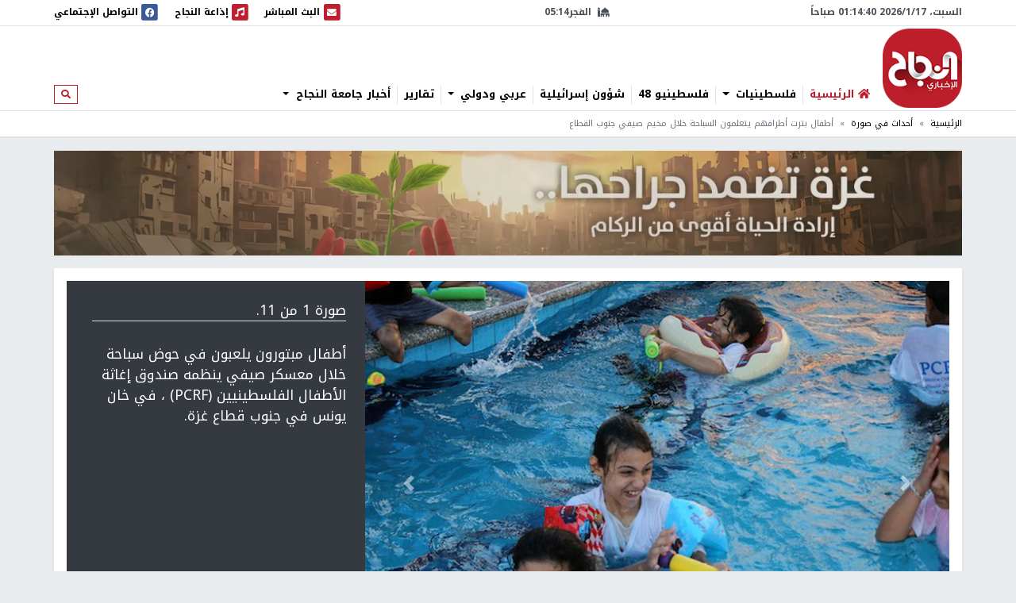

--- FILE ---
content_type: text/html; charset=utf-8
request_url: https://nn.najah.edu/news/photo/2019/07/30/248812/
body_size: 12876
content:
<!DOCTYPE html>


<html lang="ar" dir="rtl">
<head>
    <meta charset="utf-8">
    <meta http-equiv="X-UA-Compatible" content="IE=edge">
    <meta name="viewport" content="width=device-width, initial-scale=1">
    
    
    
    
    <link rel="preconnect" href="//assets.nn.ps">
    <link rel="preconnect" href="//www.google-analytics.com">
    
    <link rel="preconnect" href="//rum-static.pingdom.net">
    <link rel="preconnect" href="//fonts.googleapis.com">



    <link rel="stylesheet" href="//fonts.googleapis.com/earlyaccess/notokufiarabic.css">
    <link rel="stylesheet" href="//fonts.googleapis.com/earlyaccess/notonaskharabic.css">

    
    <link rel="canonical" href="https://nn.najah.edu/news/photo/2019/07/30/248812/" />



    <meta name="description" content="أطفال بترت أطرافهم يلعبون في حوض سباحة خلال معسكر صيفي نظَّمه صندوق إغاثة الأطفال الفلسطينيين (PCRF) ، في خان يونس في جنوب قطاع غزة." />
    <meta name="keywords" content="خانيونس,مخيم صيفي,تعليم السباحة,أطفال مبتورون" /> 
    <!-- Schema.org markup for Google+ -->
    
    

    <!-- Twitter Card data -->
    <meta name="twitter:card" content="summary_large_image">
    <meta name="twitter:site" content="@ANajahUni">
    <meta name="twitter:title" content="أطفال بترت أطرافهم يتعلمون السباحة خلال مخيم صيفي جنوب القطاع">
    <meta name="twitter:description" content="أطفال بترت أطرافهم يلعبون في حوض سباحة خلال معسكر صيفي نظَّمه صندوق إغاثة الأطفال الفلسطينيين (PCRF) ، في خان يونس في جنوب قطاع غزة.">
    <meta name="twitter:creator" content="@ANajahUni">
    <!-- Twitter summary card with large image must be at least 280x150px -->
    
        
		<meta name="twitter:image:src" content="https://assets.nn.najah.edu/CACHE/images/uploads/weblog/2019/07/30/300719_md_00-10/6419960488596673ecd29e95d149bc73.jpg">
		<meta property="og:image" content="https://assets.nn.najah.edu/CACHE/images/uploads/weblog/2019/07/30/300719_md_00-10/6419960488596673ecd29e95d149bc73.jpg" />
		<meta property="og:image:secure_url" content="https://assets.nn.najah.edu/CACHE/images/uploads/weblog/2019/07/30/300719_md_00-10/6419960488596673ecd29e95d149bc73.jpg" />
		<meta property="og:image:width" content="1200" /> 
		<meta property="og:image:height" content="800" />
	

    <!-- Open Graph data -->
    <meta property="og:title" content="أطفال بترت أطرافهم يتعلمون السباحة خلال مخيم صيفي جنوب القطاع" />
    <meta property="og:type" content="article" />
    <meta property="og:url" content="https://nn.najah.edu/news/photo/2019/07/30/248812/" />
    <meta property="og:description" content="أطفال بترت أطرافهم يلعبون في حوض سباحة خلال معسكر صيفي نظَّمه صندوق إغاثة الأطفال الفلسطينيين (PCRF) ، في خان يونس في جنوب قطاع غزة." />
    <meta property="og:site_name" content="النجاح الإخباري" />
    <meta property="article:published_time" content="2019-07-30T23:19:25+03:00" />
    <meta property="article:modified_time" content="2019-07-31T14:34:10+03:00" />




    <title>أطفال بترت أطرافهم يتعلمون السباحة خلال مخيم صيفي جنوب القطاع</title>
    
    <link type="text/css" href="/static/css/bundle_7f1615f92b91aa6b8c91.rtl.css" rel="stylesheet" />
    
    
    

<style>
	#local_elections {
		transition-property: color;
		transition-timing-function: cubic-bezier(0.4, 0, 0.2, 1);
		transition-duration: 150ms;

	}
</style>

    <link rel="apple-touch-icon" sizes="57x57" href="/static/weblog/img/favicon2/apple-icon-57x57.png">
    <link rel="apple-touch-icon" sizes="60x60" href="/static/weblog/img/favicon2/apple-icon-60x60.png">
    <link rel="apple-touch-icon" sizes="72x72" href="/static/weblog/img/favicon2/apple-icon-72x72.png">
    <link rel="apple-touch-icon" sizes="76x76" href="/static/weblog/img/favicon2/apple-icon-76x76.png">
    <link rel="apple-touch-icon" sizes="114x114" href="/static/weblog/img/favicon2/apple-icon-114x114.png">
    <link rel="apple-touch-icon" sizes="120x120" href="/static/weblog/img/favicon2/apple-icon-120x120.png">
    <link rel="apple-touch-icon" sizes="144x144" href="/static/weblog/img/favicon2/apple-icon-144x144.png">
    <link rel="apple-touch-icon" sizes="152x152" href="/static/weblog/img/favicon2/apple-icon-152x152.png">
    <link rel="apple-touch-icon" sizes="180x180" href="/static/weblog/img/favicon2/apple-icon-180x180.png">
    <link rel="icon" type="image/png" sizes="192x192" href="/static/weblog/img/favicon2/android-icon-192x192.png">
    <link rel="icon" type="image/png" sizes="32x32" href="/static/weblog/img/favicon2/favicon-32x32.png">
    <link rel="icon" type="image/png" sizes="96x96" href="/static/weblog/img/favicon2/favicon-96x96.png">
    <link rel="icon" type="image/png" sizes="16x16" href="/static/weblog/img/favicon2/favicon-16x16.png">
    <link rel="manifest" href="/static/weblog/img/favicon2/manifest.json">
    <meta name="msapplication-TileColor" content="#ffffff">
    <meta name="msapplication-TileImage" content="/static/weblog/img/favicon2/ms-icon-144x144.png">
    <meta name="theme-color" content="#ffffff">
    
    
    
    
    
    

<link rel="manifest" href="/push/manifest.json" />


<!-- <input type="hidden" name="csrfmiddlewaretoken" value="Nuw2no8IAKmNA3c50BLVkoJLs4ph4LA6ee2gqVQTqnq3jtjHsNSBqCJ7JMzy2MAO"> -->
<script type="891c32dd1ce65876fddb236b-text/javascript">
    var django_infopush_js_dynamic_vars = {
        vapid_public_key: "BKCaMjGoOmLPO8oI4ipkrSqpU4uDaAVcxpUnA1-9QRIighnQLuvV_Z0ZiB5oeEGQgjbcXVpmcdWcglDgJgE7UXY",
        save_url: "/push/save/",
        deactivate_url: "/push/deactivate/",
        on_button_label: "Turn push notifications on",
        off_button_label: "Turn push notifications off"
    };
</script>
<script defer type="891c32dd1ce65876fddb236b-text/javascript" src="/static/push/js/jstz.min.js?1" charset="utf-8"></script>
<script defer type="891c32dd1ce65876fddb236b-text/javascript" src="/static/push/js/push.js?56" charset="utf-8"></script>

    

</head>
<body class="weblog theme-light ">
	






<form class="form-inline search-form d-none d-lg-block" action="/search/" method="get">
    <div id="modal-search" class="modal fade page-model modal-fullscreen" tabindex="-1" role="dialog">
      <div class="modal-dialog" role="document">
        <div class="modal-content">
          <div class="modal-header d-flex justify-content-between align-items-center">
            <h5 class="modal-title">ابحث</h5>
            <button type="button" class="close" data-dismiss="modal" aria-label="Close">
              <span aria-hidden="true">&times;</span>
            </button>
          </div>
          <div class="modal-body">
            <input type="text" name="q" class="form-control form-control-lg w-100" placeholder="ابحث" area-labelledby="search_form_label">
          </div>
          <div class="modal-footer">
            <button type="button" class="btn btn-secondary" data-dismiss="modal">الغاء</button>
            <button type="button" class="btn btn-primary">ابحث</button>
          </div>
        </div>
      </div>
    </div>
</form>

<div id="canvas">

    
    
    
    
        
        <div class="topbar border-bottom" id="topbar">
            
            <div id="widgets_bar" class="py-1 widgets-bar d-print-none">
                <div class="container">
                    <div class="d-flex justify-content-between align-items-center">
                        <div class="d-none d-lg-flex justify-content-start align-items-center">
                            <div id="nnpsClockDisplay"></div>
                        </div>
                        <div id="prayerTimes"  class="d-none d-lg-flex justify-content-center align-items-center" data-toggle="tooltip" data-placement="bottom" data-html="true" title="-">
                            <i class="fas fa-mosque mr-2"></i>
                            <div id="nextPrayerWrapper"><span id="nextPrayerTimeLabel"></span><span id="nextPrayerTime"></span></div>
                        </div>
			
			
                        <div class="d-flex justify-content-end align-items-center">
							
                            <a class="d-flex align-items-center" href="/nbc/live/" title="البث المباشر">
                                <span class="fa-stack text-primary">
                                  <i class="fas fa-square fa-stack-2x"></i>
                                  <i class="fas fa-envelope fa-stack-1x fa-inverse"></i>
                                </span>
                                <span class="d-none d-xl-inline"> البث المباشر</span><span class="sr-only sr-only-focusable">البث المباشر</span>
                            </a>
							



                            <a class="d-flex align-items-center ml-1 ml-lg-3" href="/najahfm/">
                                <span class="fa-stack text-primary">
                                  <i class="fas fa-square fa-stack-2x"></i>
                                  <i class="fas fa-music fa-stack-1x fa-inverse"></i>
                                </span>
                                <span class="d-none d-xl-inline"> إذاعة النجاح</span><span class="sr-only sr-only-focusable">إذاعة النجاح</span>
                            </a>
                            <a class="d-flex align-items-center ml-1 ml-lg-3" href="/social-media/">
                                <div id="socialLinkCarousel" class="carousel slide carousel-fade" data-ride="carousel" data-pause="false" data-interval="1000" style="width:29.61px;">
                                    <div class="carousel-inner">
                                        <div class="carousel-item link-facebook active">
                                            <span class="fa-stack">
                                              <i class="fas fa-square fa-stack-2x"></i>
                                              <i class="fab fa-facebook fa-stack-1x fa-inverse"></i>
                                            </span>
                                        </div>
                                        <div class="carousel-item link-twitter">
                                            <span class="fa-stack">
                                              <i class="fas fa-square fa-stack-2x"></i>
                                              <i class="fab fa-twitter fa-stack-1x fa-inverse"></i>
                                            </span>
                                        </div>
                                        <div class="carousel-item link-instagram">
                                            <span class="fa-stack">
                                              <i class="fas fa-square fa-stack-2x"></i>
                                              <i class="fab fa-instagram fa-stack-1x fa-inverse"></i>
                                            </span>
                                        </div>
                                        <div class="carousel-item link-youtube">
                                            <span class="fa-stack">
                                              <i class="fas fa-square fa-stack-2x"></i>
                                              <i class="fab fa-youtube fa-stack-1x fa-inverse"></i>
                                            </span>
                                        </div>
                                        <div class="carousel-item link-vimeo">
                                            <span class="fa-stack">
                                              <i class="fas fa-square fa-stack-2x"></i>
                                              <i class="fab fa-vimeo fa-stack-1x fa-inverse"></i>
                                            </span>
                                        </div>
                                    </div>
                                </div>
                                <div class="d-none d-lg-inline">
                                    التواصل الإجتماعي
                                </div>
                            </a>
                            <a class="text-red navbar-offcanvas-toggler ml-1 ml-lg-3 d-lg-none" href="#" data-toggle="offcanvas"
                                data-target="#navbarSupportedContent"
                                aria-controls="navbarSupportedContent" aria-expanded="false" aria-label="Toggle navigation">
                                <span class="fa-stack text-primary">
                                  <i class="fas fa-square fa-stack-2x"></i>
                                  <i class="fas fa-bars fa-stack-1x fa-inverse"></i>
                                </span>
                            </a>
                        </div>
                    </div>
                </div>
            </div>       
            <div class="container logo-container">
                <div class="d-flex flex-wrap justify-content-between align-items-center">
                    <div class="order-0 order-lg-0 d-flex justify-content-start align-items-center">
                       <a class="d-block logo order-0 order-lg-0" href="/" class="logo">النجاح الإخباري</a> 
		       
                        
                        
                    </div>
					
					<nav id="main_navbar" class="navbar navbar-expand-lg navbar-light navbar-weblog navbar-offcanvas align-self-end flex-fill ml-3 px-0 border-0">
						<div class="navbar-collapse offcanvas-collapse" id="navbarSupportedContent">
							<ul class="navbar-nav mr-auto">
								<li class="nav-item">
									<a href="/" class="nav-link" title="الرئيسية"><i class="fas fa-home text-primary"></i> <span class="text-primary">الرئيسية</span></a></li>
								
    
    	
        <li class="nav-item dropdown">
		<a href="#" class="nav-link dropdown-toggle" aria-haspopup="true" id="navitem-140439895304400" data-toggle="dropdown">
		    
		    فلسطينيات
		    
            </a>
            
                <div class="dropdown-menu" aria-labelledby="navitem-140439895304400">
                    <a class="dropdown-item" href="/news/Palestine/" >فلسطينيات</a>
                    <div class="dropdown-divider"></div>
                    


    <a class="dropdown-item" href="/news/Policy/" >&larr; سياسة</a>

    <a class="dropdown-item" href="/news/mhfzt/" >&larr; محافظات</a>


                </div>
            
        </li>
    
    	
        <li class="nav-item">
		<a href="/news/flstynyo-48/" class="nav-link">
		    
		    فلسطينيو 48
		    
            </a>
            
        </li>
    
    	
        <li class="nav-item">
		<a href="/news/israil/" class="nav-link">
		    
		    شؤون إسرائيلية
		    
            </a>
            
        </li>
    
    	
        <li class="nav-item dropdown">
		<a href="#" class="nav-link dropdown-toggle" aria-haspopup="true" id="navitem-140439895440240" data-toggle="dropdown">
		    
		    عربي ودولي
		    
            </a>
            
                <div class="dropdown-menu" aria-labelledby="navitem-140439895440240">
                    <a class="dropdown-item" href="/news/Arab_international/" >عربي ودولي</a>
                    <div class="dropdown-divider"></div>
                    


    <a class="dropdown-item" href="/news/international/" >&larr; شؤون دولية</a>

    <a class="dropdown-item" href="/news/Arabic/" >&larr; شؤون عربية</a>


                </div>
            
        </li>
    
    	
        <li class="nav-item">
		<a href="/news/Report-1/" class="nav-link">
		    
		    تقارير
		    
            </a>
            
        </li>
    
    	
        <li class="nav-item dropdown">
		<a href="#" class="nav-link dropdown-toggle" aria-haspopup="true" id="navitem-140439895033896" data-toggle="dropdown">
		    
		    أخبار جامعة النجاح
		    
            </a>
            
                <div class="dropdown-menu" aria-labelledby="navitem-140439895033896">
                    <a class="dropdown-item" href="/news/Alnajah/" >أخبار جامعة النجاح</a>
                    <div class="dropdown-divider"></div>
                    


    <a class="dropdown-item" href="/news/Alnajah-news/" >&larr; أخبار جامعة النجاح</a>


                </div>
            
        </li>
    

							</ul>
							<form class="form-inline form-navbar-search d-none d-lg-inline-block">
								<button class="btn btn-outline-primary btn-sm" type="button" data-toggle="modal" data-target="#modal-search">
									<i class="fas fa-search"></i><span class="sr-only sr-only-focusable">ابحث</span>
								</button>
							</form>
						</div>
					</nav>                
					
                    
                        
<div data-django-ads-zone="(1) header" data-django-ads-extra-classes="mt-lg-0 order-3 order-lg-1 d-print-none"></div>


                    








                </div>
            </div>
            
                
                
                    <div class="breadcrumb-wrapper border-top">
                        <div class="container d-print-none">
                            

<nav aria-label="breadcrumb" role="navigation">
    <ol class="breadcrumb small">
        
            
                <li class="breadcrumb-item"><a href="/">الرئيسية</a></li>
            
        
            
                <li class="breadcrumb-item"><a href="/news/photo/">أحداث في صورة</a></li>
            
        
            
                <li class="breadcrumb-item active">أطفال بترت أطرافهم يتعلمون السباحة خلال مخيم صيفي جنوب القطاع</li>
            
        
    </ol>
</nav>

                        </div>
                    </div>
                
                
            
            </div>
        </div>
        
        
        
        <div class="container d-print-none">
            


        </div>
        <div class="page pt-3">
            
            
                
                    <div class="container d-flex jusitfy-content-start align-items-stretch mb-3">
                        <div class="flex-grow-1">
							<video autoplay loop muted inline class="d-block w-100">
                                
								<source src="/static/gaza_2024.mp4" type="video/mp4">
								
                                
							</video>
                        </div>
                        
                        
                </div>
                
            
            
            
                <div class="container">
                    
    
    <div class="content-wrapper">

        <div class="bg-dark">
        <div class="row mb-3">
            <div class="col-md-16">
                
                    
                        <div id="carouselFull248812" class="content-carousel carousel slide carousel-fade" data-ride="carousel">
                            <ol class="carousel-indicators">
                                
                                    <li data-target="#carouselFull248812" data-slide-to="0" class="active"></li>
                                
                                    <li data-target="#carouselFull248812" data-slide-to="1"></li>
                                
                                    <li data-target="#carouselFull248812" data-slide-to="2"></li>
                                
                                    <li data-target="#carouselFull248812" data-slide-to="3"></li>
                                
                                    <li data-target="#carouselFull248812" data-slide-to="4"></li>
                                
                                    <li data-target="#carouselFull248812" data-slide-to="5"></li>
                                
                                    <li data-target="#carouselFull248812" data-slide-to="6"></li>
                                
                                    <li data-target="#carouselFull248812" data-slide-to="7"></li>
                                
                                    <li data-target="#carouselFull248812" data-slide-to="8"></li>
                                
                                    <li data-target="#carouselFull248812" data-slide-to="9"></li>
                                
                                    <li data-target="#carouselFull248812" data-slide-to="10"></li>
                                
                            </ol>
                            <div class="carousel-inner">
                                
                                    
                                        <div class="carousel-item active">
                                            <img class="d-block w-100" src="https://assets.nn.najah.edu/CACHE/images/uploads/weblog/2019/07/30/300719_md_00-10/624f445bbeb7df4f7c20e66ab26d9e85.jpg"
                                                 alt="أطفال مبتورون يلعبون في حوض سباحة خلال معسكر صيفي ينظمه صندوق إغاثة الأطفال الفلسطينيين (PCRF) ، في خان يونس في جنوب قطاع غزة.">
                                            <div class="carousel-caption">
                                                <p class="border-bottom">
                                                    
                                                        صورة 1 من 11.
                                                    
                                                </p>
                                                <p>أطفال مبتورون يلعبون في حوض سباحة خلال معسكر صيفي ينظمه صندوق إغاثة الأطفال الفلسطينيين (PCRF) ، في خان يونس في جنوب قطاع غزة.</p>
                                            </div>
                                        </div>
                                
                                    
                                        <div class="carousel-item">
                                            <img class="d-block w-100" src="https://assets.nn.najah.edu/CACHE/images/uploads/weblog/2019/07/30/300719_md_00-11/4de4566627d12dc49fa629e9409dc599.jpg"
                                                 alt="أطفال مبتورون يلعبون في حوض سباحة خلال معسكر صيفي ينظمه صندوق إغاثة الأطفال الفلسطينيين (PCRF) ، في خان يونس في جنوب قطاع غزة.">
                                            <div class="carousel-caption">
                                                <p class="border-bottom">
                                                    
                                                        صورة 2 من 11.
                                                    
                                                </p>
                                                <p>أطفال مبتورون يلعبون في حوض سباحة خلال معسكر صيفي ينظمه صندوق إغاثة الأطفال الفلسطينيين (PCRF) ، في خان يونس في جنوب قطاع غزة.</p>
                                            </div>
                                        </div>
                                
                                    
                                        <div class="carousel-item">
                                            <img class="d-block w-100" src="https://assets.nn.najah.edu/CACHE/images/uploads/weblog/2019/07/30/300719_md_00-12/1602f32b84810d41769257b7d2b7a332.jpg"
                                                 alt="أطفال مبتورون يلعبون في حوض سباحة خلال معسكر صيفي ينظمه صندوق إغاثة الأطفال الفلسطينيين (PCRF) ، في خان يونس في جنوب قطاع غزة.">
                                            <div class="carousel-caption">
                                                <p class="border-bottom">
                                                    
                                                        صورة 3 من 11.
                                                    
                                                </p>
                                                <p>أطفال مبتورون يلعبون في حوض سباحة خلال معسكر صيفي ينظمه صندوق إغاثة الأطفال الفلسطينيين (PCRF) ، في خان يونس في جنوب قطاع غزة.</p>
                                            </div>
                                        </div>
                                
                                    
                                        <div class="carousel-item">
                                            <img class="d-block w-100" src="https://assets.nn.najah.edu/CACHE/images/uploads/weblog/2019/07/30/300719_md_00-13/872e18be5fed8927c8eb8c4284d4919c.jpg"
                                                 alt="أطفال مبتورون يلعبون في حوض سباحة خلال معسكر صيفي ينظمه صندوق إغاثة الأطفال الفلسطينيين (PCRF) ، في خان يونس في جنوب قطاع غزة.">
                                            <div class="carousel-caption">
                                                <p class="border-bottom">
                                                    
                                                        صورة 4 من 11.
                                                    
                                                </p>
                                                <p>أطفال مبتورون يلعبون في حوض سباحة خلال معسكر صيفي ينظمه صندوق إغاثة الأطفال الفلسطينيين (PCRF) ، في خان يونس في جنوب قطاع غزة.</p>
                                            </div>
                                        </div>
                                
                                    
                                        <div class="carousel-item">
                                            <img class="d-block w-100" src="https://assets.nn.najah.edu/CACHE/images/uploads/weblog/2019/07/30/300719_md_00-14-1/8e0dc584ca85cf7466d637a7e3d088f5.jpg"
                                                 alt="أطفال مبتورون يلعبون في حوض سباحة خلال معسكر صيفي ينظمه صندوق إغاثة الأطفال الفلسطينيين (PCRF) ، في خان يونس في جنوب قطاع غزة.">
                                            <div class="carousel-caption">
                                                <p class="border-bottom">
                                                    
                                                        صورة 5 من 11.
                                                    
                                                </p>
                                                <p>أطفال مبتورون يلعبون في حوض سباحة خلال معسكر صيفي ينظمه صندوق إغاثة الأطفال الفلسطينيين (PCRF) ، في خان يونس في جنوب قطاع غزة.</p>
                                            </div>
                                        </div>
                                
                                    
                                        <div class="carousel-item">
                                            <img class="d-block w-100" src="https://assets.nn.najah.edu/CACHE/images/uploads/weblog/2019/07/30/300719_md_00-15/f0d432e04822e5629023321193bfd286.jpg"
                                                 alt="أطفال مبتورون يلعبون في حوض سباحة خلال معسكر صيفي ينظمه صندوق إغاثة الأطفال الفلسطينيين (PCRF) ، في خان يونس في جنوب قطاع غزة.">
                                            <div class="carousel-caption">
                                                <p class="border-bottom">
                                                    
                                                        صورة 6 من 11.
                                                    
                                                </p>
                                                <p>أطفال مبتورون يلعبون في حوض سباحة خلال معسكر صيفي ينظمه صندوق إغاثة الأطفال الفلسطينيين (PCRF) ، في خان يونس في جنوب قطاع غزة.</p>
                                            </div>
                                        </div>
                                
                                    
                                        <div class="carousel-item">
                                            <img class="d-block w-100" src="https://assets.nn.najah.edu/CACHE/images/uploads/weblog/2019/07/30/300719_md_00-1-1/175c6ed99f6b634f32e5fe42f25d4176.jpg"
                                                 alt="أطفال مبتورون يلعبون في حوض سباحة خلال معسكر صيفي ينظمه صندوق إغاثة الأطفال الفلسطينيين (PCRF) ، في خان يونس في جنوب قطاع غزة.">
                                            <div class="carousel-caption">
                                                <p class="border-bottom">
                                                    
                                                        صورة 7 من 11.
                                                    
                                                </p>
                                                <p>أطفال مبتورون يلعبون في حوض سباحة خلال معسكر صيفي ينظمه صندوق إغاثة الأطفال الفلسطينيين (PCRF) ، في خان يونس في جنوب قطاع غزة.</p>
                                            </div>
                                        </div>
                                
                                    
                                        <div class="carousel-item">
                                            <img class="d-block w-100" src="https://assets.nn.najah.edu/CACHE/images/uploads/weblog/2019/07/30/300719_md_00-2/6b744ea8579114fddd25c11d3b83560d.jpg"
                                                 alt="أطفال مبتورون يلعبون في حوض سباحة خلال معسكر صيفي ينظمه صندوق إغاثة الأطفال الفلسطينيين (PCRF) ، في خان يونس في جنوب قطاع غزة.">
                                            <div class="carousel-caption">
                                                <p class="border-bottom">
                                                    
                                                        صورة 8 من 11.
                                                    
                                                </p>
                                                <p>أطفال مبتورون يلعبون في حوض سباحة خلال معسكر صيفي ينظمه صندوق إغاثة الأطفال الفلسطينيين (PCRF) ، في خان يونس في جنوب قطاع غزة.</p>
                                            </div>
                                        </div>
                                
                                    
                                        <div class="carousel-item">
                                            <img class="d-block w-100" src="https://assets.nn.najah.edu/CACHE/images/uploads/weblog/2019/07/30/300719_md_00-4/c39b1d7b48bc8b30b4c1582667e5dd83.jpg"
                                                 alt="أطفال مبتورون يلعبون في حوض سباحة خلال معسكر صيفي ينظمه صندوق إغاثة الأطفال الفلسطينيين (PCRF) ، في خان يونس في جنوب قطاع غزة.">
                                            <div class="carousel-caption">
                                                <p class="border-bottom">
                                                    
                                                        صورة 9 من 11.
                                                    
                                                </p>
                                                <p>أطفال مبتورون يلعبون في حوض سباحة خلال معسكر صيفي ينظمه صندوق إغاثة الأطفال الفلسطينيين (PCRF) ، في خان يونس في جنوب قطاع غزة.</p>
                                            </div>
                                        </div>
                                
                                    
                                        <div class="carousel-item">
                                            <img class="d-block w-100" src="https://assets.nn.najah.edu/CACHE/images/uploads/weblog/2019/07/30/300719_md_00-6/e39697e173336a32d371318d89037680.jpg"
                                                 alt="أطفال مبتورون يلعبون في حوض سباحة خلال معسكر صيفي ينظمه صندوق إغاثة الأطفال الفلسطينيين (PCRF) ، في خان يونس في جنوب قطاع غزة.">
                                            <div class="carousel-caption">
                                                <p class="border-bottom">
                                                    
                                                        صورة 10 من 11.
                                                    
                                                </p>
                                                <p>أطفال مبتورون يلعبون في حوض سباحة خلال معسكر صيفي ينظمه صندوق إغاثة الأطفال الفلسطينيين (PCRF) ، في خان يونس في جنوب قطاع غزة.</p>
                                            </div>
                                        </div>
                                
                                    
                                        <div class="carousel-item">
                                            <img class="d-block w-100" src="https://assets.nn.najah.edu/CACHE/images/uploads/weblog/2019/07/30/300719_md_00-7/d2409c69a6ea2e1ac6c0b8ff78bfd546.jpg"
                                                 alt="أطفال مبتورون يلعبون في حوض سباحة خلال معسكر صيفي ينظمه صندوق إغاثة الأطفال الفلسطينيين (PCRF) ، في خان يونس في جنوب قطاع غزة.">
                                            <div class="carousel-caption">
                                                <p class="border-bottom">
                                                    
                                                        صورة 11 من 11.
                                                    
                                                </p>
                                                <p>أطفال مبتورون يلعبون في حوض سباحة خلال معسكر صيفي ينظمه صندوق إغاثة الأطفال الفلسطينيين (PCRF) ، في خان يونس في جنوب قطاع غزة.</p>
                                            </div>
                                        </div>
                                
                            </div>
                            <a class="carousel-control-prev" href="#carouselFull248812" role="button" data-slide="prev">
                                <span class="carousel-control-next-icon" aria-hidden="true"></span>
                                <span class="sr-only">Previous</span>
                            </a>
                            <a class="carousel-control-next" href="#carouselFull248812" role="button" data-slide="next">
                                <span class="carousel-control-prev-icon" aria-hidden="true"></span>
                                <span class="sr-only">التالي</span>
                            </a>
                        </div>
                    
                
            </div>
            <div class="col-md-8">



            </div>
        </div>
        </div>

    </div>

    <div class="row">
        <div class="col-md-16 print-full-width">
            <div itemscope itemtype="http://schema.org/Article" class="content-wrapper mb-3">
                <meta itemprop="url" content="https://nn.najah.edu/news/photo/2019/07/30/248812/">
                <meta itemprop="description" content="أطفال بترت أطرافهم يلعبون في حوض سباحة خلال معسكر صيفي نظَّمه صندوق إغاثة الأطفال الفلسطينيين (PCRF) ، في خان يونس في جنوب قطاع غزة.">
				
					
<h1 itemprop="name" class="content-title mb-2 pb-2">أطفال بترت أطرافهم يتعلمون السباحة خلال مخيم صيفي جنوب القطاع</h1>
<div class="mb-3"><ul class="list-inline text-muted small margin-b-0"><li class="list-inline-item">تم النشر بتاريخ: <span itemprop="datePublished" content="2019-07-30 23:19" class="date-info ltr-wrapper">2019-07-30 23:19</span></li><li class="list-inline-item">اخر تحديث: <span class="date-info ltr-wrapper">2019-07-31 14:34</span></li></ul></div>

				
				
				
					

    
        <div class="pt-2 pb-2 d-print-none social-buttons-wrapper">
            <a title="Share on Facebook" target="_blank" rel="noreferrer" class="btn-ss btn-ss-facebook" href="https://www.facebook.com/sharer.php?u=https%3A%2F%2Fnn.najah.edu%2F5BZG%2F"><i class="fab fa-facebook"></i></a>
            <a title="Share on Google Plus" target="_blank" rel="noreferrer" class="btn-ss btn-ss-googleplus" href="https://plus.google.com/share?url=https%3A//nn.najah.edu/5BZG/"><i class="fab fa-google-plus"></i></a>
            <a title="Share on Twitter" target="_blank" rel="noreferrer" class="btn-ss btn-ss-twitter" href="https://twitter.com/share?url=https%3A%2F%2Fnn.najah.edu%2F5BZG%2F&amp;text=%D8%A3%D8%B7%D9%81%D8%A7%D9%84%20%D8%A8%D8%AA%D8%B1%D8%AA%20%D8%A3%D8%B7%D8%B1%D8%A7%D9%81%D9%87%D9%85%20%D9%8A%D8%AA%D8%B9%D9%84%D9%85%D9%88%D9%86%20%D8%A7%D9%84%D8%B3%D8%A8%D8%A7%D8%AD%D8%A9%20%D8%AE%D9%84%D8%A7%D9%84%20%D9%85%D8%AE%D9%8A%D9%85%20%D8%B5%D9%8A%D9%81%D9%8A%20%D8%AC%D9%86%D9%88%D8%A8%20%D8%A7%D9%84%D9%82%D8%B7%D8%A7%D8%B9"><i class="fab fa-twitter"></i></a>
            <a title="Share on Pinterest" class="btn-ss btn-ss-pinterest" href="javascript:void((function()%7Bvar%20e=document.createElement('script');e.setAttribute('type','text/javascript');e.setAttribute('charset','UTF-8');e.setAttribute('src','https://assets.pinterest.com/js/pinmarklet.js?r='+Math.random()*99999999);document.body.appendChild(e)%7D)());"><i class="fab fa-pinterest"></i></a>
            <a title="Share on WhatsApp" class="btn-ss btn-ss-whatsapp" href="whatsapp://send?text=%D8%A3%D8%B7%D9%81%D8%A7%D9%84%20%D8%A8%D8%AA%D8%B1%D8%AA%20%D8%A3%D8%B7%D8%B1%D8%A7%D9%81%D9%87%D9%85%20%D9%8A%D8%AA%D8%B9%D9%84%D9%85%D9%88%D9%86%20%D8%A7%D9%84%D8%B3%D8%A8%D8%A7%D8%AD%D8%A9%20%D8%AE%D9%84%D8%A7%D9%84%20%D9%85%D8%AE%D9%8A%D9%85%20%D8%B5%D9%8A%D9%81%D9%8A%20%D8%AC%D9%86%D9%88%D8%A8%20%D8%A7%D9%84%D9%82%D8%B7%D8%A7%D8%B9https%3A%2F%2Fnn.najah.edu%2F5BZG%2F"><i class="fab fa-whatsapp"></i></a>
            <a title="Print" class="btn-ss btn-ss-print" href="javascript:;" onclick="if (!window.__cfRLUnblockHandlers) return false; window.print()" data-cf-modified-891c32dd1ce65876fddb236b-=""><i class="fas fa-print"></i></a>
            
        </div>
    


				
                
				
					
<div class="content-body">
    
    <div class="my-3">
        
<div data-django-ads-zone="(9) content_top" data-django-ads-extra-classes=""></div>


    </div>
    <div itemprop="articleBody" class="content post-content">
        <p dir="RTL" style="margin-left:0cm; margin-right:0cm; text-align:justify"><span class="text-primary"><b>النجاح الإخباري - </b></span><strong>أطفال بترت أطرافهم يلعبون في حوض سباحة خلال معسكر صيفي نظَّمه صندوق إغاثة الأطفال الفلسطينيين (PCRF</strong><strong>) ، في خان يونس في جنوب قطاع <a href="/news/archive/2019/05/04/226135/"><span class="text-primary">غزة</span></a>.</strong></p>
    </div>
    <div class="my-3">
        
<div data-django-ads-zone="(10) content_below" data-django-ads-extra-classes=""></div>


    </div>
</div>   
<dl>
    <dt>رابط قصير</dt>
    
        <dd><a href="https://nn.najah.edu/5BZG/" title="أطفال بترت أطرافهم يتعلمون السباحة خلال مخيم صيفي جنوب القطاع" rel="nofollow" class="ltr-wrapper with-copy-btn">https://nn.najah.edu/5BZG/</a></dd>
    
    
    
        
            <dt>الكلمات المفتاحية</dt>
            <dd>
                <div class="keywords-wrapper d-flex justify-content-start align-items-center"><a class="keyword border border-dark text-dark py-2 px-3 mr-2"
                               href="/keyword/khnywns/"
                               title="خانيونس"
                            >

                                خانيونس
                            </a><a class="keyword border border-dark text-dark py-2 px-3 mr-2"
                               href="/keyword/mkhym-syfy/"
                               title="مخيم صيفي"
                            >

                                مخيم صيفي
                            </a><a class="keyword border border-dark text-dark py-2 px-3 mr-2"
                               href="/keyword/tlym-lsbh/"
                               title="تعليم السباحة"
                            >

                                تعليم السباحة
                            </a><a class="keyword border border-dark text-dark py-2 px-3 mr-2"
                               href="/keyword/tfl-mbtwrwn/"
                               title="أطفال مبتورون"
                            >

                                أطفال مبتورون
                            </a></div>
            </dd>
        
    
    
</dl>
 <hr class="mb-5"/>


				











            </div>
			
				


    
    


			
			<div id="prevArticleId" data-id="248751"></div>
			<div id="prevArticleAnchor"></div>
        </div>
        <div class="col-md-8 d-print-none">
            










<div class="content-sidebar d-print-none">
    
<div data-django-ads-zone="(11) sidebar_top" data-django-ads-extra-classes=""></div>


    <div class="block block-red mb-3">
        <div class="block-header">
            <h2 class="block-title"><span>اخر الأخبار</span></h2>
        </div>
        <div class="block-body">
            
            
                
    <div class="media pb-2 mb-2 border-bottom">
        <div class="mr-2">
            <a href="/news/Gaza/2026/01/16/546035/" title="لجنة التكنوقراط الفلسطينية لإدارة غزة تعقد اجتماعها الأول بالقاهرة">
                
                    
                        
                        <img src="https://assets.nn.najah.edu/CACHE/images/uploads/weblog/2026/01/16/ac8920c0-f2d1-11f0-8f75-8b2a724258ed-file-1768564280399-773465643/9c19a87c5f2a97136dcf12172ea72432.jpg" class="media-object img-fluid" alt="لجنة التكنوقراط الفلسطينية لإدارة غزة تعقد اجتماعها الأول بالقاهرة" rel="preload" as="image" />
                    
                
            </a>
        </div>
        <div class="media-body">
            <div class="media-meta">
                <a class="media-title" href="/news/Gaza/2026/01/16/546035/" title="لجنة التكنوقراط الفلسطينية لإدارة غزة تعقد اجتماعها الأول بالقاهرة" class="post-teaser-title">لجنة التكنوقراط الفلسطينية لإدارة غزة تعقد اجتماعها الأول بالقاهرة</a>
            </div>
        </div>
    </div>
            
                
    <div class="media pb-2 mb-2 border-bottom">
        <div class="mr-2">
            <a href="/news/Gaza/2026/01/16/546059/" title="مسؤول أممي: إزالة أنقاض غزة قد تستغرق 7 سنوات">
                
                    
                        
                        <img src="https://assets.nn.najah.edu/CACHE/images/uploads/weblog/2026/01/16/6969ebdf166b4/9511ab5db7b370c63b039de5e11d714c.jpg" class="media-object img-fluid" alt="مسؤول أممي: إزالة أنقاض غزة قد تستغرق 7 سنوات" rel="preload" as="image" />
                    
                
            </a>
        </div>
        <div class="media-body">
            <div class="media-meta">
                <a class="media-title" href="/news/Gaza/2026/01/16/546059/" title="مسؤول أممي: إزالة أنقاض غزة قد تستغرق 7 سنوات" class="post-teaser-title">مسؤول أممي: إزالة أنقاض غزة قد تستغرق 7 سنوات</a>
            </div>
        </div>
    </div>
            
                
    <div class="media pb-2 mb-2 border-bottom">
        <div class="mr-2">
            <a href="/news/Palestine/2026/01/16/546028/" title="الاتحاد الأوروبي يدعو إسرائيل إلى وقف مشروع (E1) الاستعماري">
                
                    
                        
                        <img src="https://assets.nn.najah.edu/CACHE/images/uploads/weblog/2026/01/16/222225222ettt7adurube/f6251376f11076fa8947a72fd9376078.jpg" class="media-object img-fluid" alt="الاتحاد الأوروبي يدعو إسرائيل إلى وقف مشروع (E1) الاستعماري" rel="preload" as="image" />
                    
                
            </a>
        </div>
        <div class="media-body">
            <div class="media-meta">
                <a class="media-title" href="/news/Palestine/2026/01/16/546028/" title="الاتحاد الأوروبي يدعو إسرائيل إلى وقف مشروع (E1) الاستعماري" class="post-teaser-title">الاتحاد الأوروبي يدعو إسرائيل إلى وقف مشروع (E1) الاستعماري</a>
            </div>
        </div>
    </div>
            
                
    <div class="media pb-2 mb-2 border-bottom">
        <div class="mr-2">
            <a href="/news/international/2026/01/16/546045/" title="ترامب يشكر إيران بعد إلغاء أكثر من 800 إعدام وسط احتجاجات عنيفة">
                
                    
                        
                        <img src="https://assets.nn.najah.edu/CACHE/images/uploads/weblog/2026/01/16/images-2026-01-16t202319242/02760acaebf7f4577912f7682a89bcc3.jpg" class="media-object img-fluid" alt="ترامب يشكر إيران بعد إلغاء أكثر من 800 إعدام وسط احتجاجات عنيفة" rel="preload" as="image" />
                    
                
            </a>
        </div>
        <div class="media-body">
            <div class="media-meta">
                <a class="media-title" href="/news/international/2026/01/16/546045/" title="ترامب يشكر إيران بعد إلغاء أكثر من 800 إعدام وسط احتجاجات عنيفة" class="post-teaser-title">ترامب يشكر إيران بعد إلغاء أكثر من 800 إعدام وسط احتجاجات عنيفة</a>
            </div>
        </div>
    </div>
            
                
    <div class="media pb-2 mb-2 border-bottom">
        <div class="mr-2">
            <a href="/news/Arabic/2026/01/16/546057/" title="الرئيس السوري يصدر مرسومًا يعترف بالكرد ويمنحهم حقوقًا لغوية ووطنية كاملة">
                
                    
                        
                        <img src="https://assets.nn.najah.edu/CACHE/images/uploads/weblog/2026/01/16/6967b4d0423604443c193c1c/3aab47375ef3fc05c62e8c0fcb95c537.jpg" class="media-object img-fluid" alt="الرئيس السوري يصدر مرسومًا يعترف بالكرد ويمنحهم حقوقًا لغوية ووطنية كاملة" rel="preload" as="image" />
                    
                
            </a>
        </div>
        <div class="media-body">
            <div class="media-meta">
                <a class="media-title" href="/news/Arabic/2026/01/16/546057/" title="الرئيس السوري يصدر مرسومًا يعترف بالكرد ويمنحهم حقوقًا لغوية ووطنية كاملة" class="post-teaser-title">الرئيس السوري يصدر مرسومًا يعترف بالكرد ويمنحهم حقوقًا لغوية ووطنية كاملة</a>
            </div>
        </div>
    </div>
            
                
    <div class="media pb-2 mb-2 border-bottom">
        <div class="mr-2">
            <a href="/news/ktsd/2026/01/17/546069/" title="نقابات عمال فلسطين تطالب بتثبيت سعر الصرف للعاملين في البنوك والتأمين">
                
                    
                        
                        <img src="https://assets.nn.najah.edu/CACHE/images/uploads/weblog/2026/01/16/images-2026-01-17t000855333/0f8cb2dae56381c56429c9c9629697ad.jpg" class="media-object img-fluid" alt="نقابات عمال فلسطين تطالب بتثبيت سعر الصرف للعاملين في البنوك والتأمين" rel="preload" as="image" />
                    
                
            </a>
        </div>
        <div class="media-body">
            <div class="media-meta">
                <a class="media-title" href="/news/ktsd/2026/01/17/546069/" title="نقابات عمال فلسطين تطالب بتثبيت سعر الصرف للعاملين في البنوك والتأمين" class="post-teaser-title">نقابات عمال فلسطين تطالب بتثبيت سعر الصرف للعاملين في البنوك والتأمين</a>
            </div>
        </div>
    </div>
            
                
    <div class="media pb-2 mb-2 border-bottom">
        <div class="mr-2">
            <a href="/news/Arabic/2026/01/16/546067/" title="قسد: ننسحب من شرق حلب تنفيذا لاتفاق مارس">
                
                    
                        
                        <img src="https://assets.nn.najah.edu/CACHE/images/uploads/weblog/2026/01/16/7e37ea00-548d-48bc-aecc-90169a43f0ee_16x9_1200x676/4aa8b42f1f3e0457d5f19e411765c12c.jpg" class="media-object img-fluid" alt="قسد: ننسحب من شرق حلب تنفيذا لاتفاق مارس" rel="preload" as="image" />
                    
                
            </a>
        </div>
        <div class="media-body">
            <div class="media-meta">
                <a class="media-title" href="/news/Arabic/2026/01/16/546067/" title="قسد: ننسحب من شرق حلب تنفيذا لاتفاق مارس" class="post-teaser-title">قسد: ننسحب من شرق حلب تنفيذا لاتفاق مارس</a>
            </div>
        </div>
    </div>
            
        </div>
    </div>
    



            
<div data-django-ads-zone="(12) sidebar" data-django-ads-extra-classes="mb-3"></div>










    
<div data-django-ads-zone="(13) sidebar_bottom" data-django-ads-extra-classes="mb-3"></div>


    
    
		
		
			
<div class="block block-red mb-3">
    
    <div class="block-header d-flex justify-content-between align-items-center">
        <h2 class="block-title">
            <a href="/news/Alnajah/">
                
                    
                
                أخبار جامعة النجاح
            </a>
        </h2>
        
        
        
        
    </div>
    
    <div class="block-body">
        
    
    <div class="row">
        
            <div class="col-12">
                
<div class="thumb">
    
        
            <a class="thumb-img embed-responsive embed-responsive-240by135" href="/news/Alnajah-news/2026/01/01/544553/" title="وزير الاتصالات والاقتصاد الرقمي ووفد من الوزارة يزور جامعة النجاح لتعزيز الشراكة">
                
                    
                    
                        <img data-src="https://assets.nn.najah.edu/CACHE/images/uploads/weblog/2026/01/01/607981472_1299681892195646_4331019262039774213_n/5a6913f582c2dcb76ad99c44f5b8641e.jpg" class="embed-responsive-item" alt="وزير الاتصالات والاقتصاد الرقمي ووفد من الوزارة يزور جامعة النجاح لتعزيز الشراكة" />
                    


                
            </a>
        
        
    
    <div class="thumb-meta">
        
            <a href="/news/Alnajah-news/" class="thumb-category">أخبار جامعة النجاح</a>
        
        
    </div>
    <div class="thumb-content">
        <a href="/news/Alnajah-news/2026/01/01/544553/" class="thumb-title">
            
            وزير الاتصالات والاقتصاد الرقمي ووفد من الوزارة يزور جامعة النجاح لتعزيز الشراكة
        </a>
        
        
    </div>
</div>
            </div>
        
            <div class="col-12">
                
<div class="thumb">
    
        
            <a class="thumb-img embed-responsive embed-responsive-240by135" href="/news/Alnajah-news/2025/12/29/544231/" title="جامعة النجاح تحقق ثلاثة مراكز متميزة في أولمبياد اللغة الإنجليزية (ELO)">
                
                    
                    
                        <img data-src="https://assets.nn.najah.edu/CACHE/images/uploads/weblog/2025/12/29/c1918290-39ce-4b9d-a0e1-52b8c07a97f7/c899fa12f536811f7f128e4986b22d44.jfif" class="embed-responsive-item" alt="جامعة النجاح تحقق ثلاثة مراكز متميزة في أولمبياد اللغة الإنجليزية (ELO)" />
                    


                
            </a>
        
        
    
    <div class="thumb-meta">
        
            
        
        
    </div>
    <div class="thumb-content">
        <a href="/news/Alnajah-news/2025/12/29/544231/" class="thumb-title">
            
            جامعة النجاح تحقق ثلاثة مراكز متميزة في أولمبياد اللغة الإنجليزية (ELO)
        </a>
        <div class="small text-muted">منذ 3 ثواني</div>
        
    </div>
</div>
            </div>
        
            <div class="col-12">
                
<div class="thumb">
    
        
            <a class="thumb-img embed-responsive embed-responsive-240by135" href="/news/Alnajah-news/2025/12/25/543911/" title="طالبة النجاح رشا أبو كشك تنافس على جائزة أفضل أطروحة دكتوراه في فرنسا">
                
                    
                    
                        <img data-src="https://assets.nn.najah.edu/CACHE/images/uploads/weblog/2025/12/25/mshrk_ldktwrh_hdyljpg__1320x740_q95_crop_subsampling-2_upscale/1960a1842ccc0decaed572dcde8a3358.jpg" class="embed-responsive-item" alt="طالبة النجاح رشا أبو كشك تنافس على جائزة أفضل أطروحة دكتوراه في فرنسا" />
                    


                
            </a>
        
        
    
    <div class="thumb-meta">
        
            
        
        
    </div>
    <div class="thumb-content">
        <a href="/news/Alnajah-news/2025/12/25/543911/" class="thumb-title">
            
            طالبة النجاح رشا أبو كشك تنافس على جائزة أفضل أطروحة دكتوراه في فرنسا
        </a>
        <div class="small text-muted">منذ 2 ساعة</div>
        
    </div>
</div>
            </div>
        
            <div class="col-12">
                
<div class="thumb">
    
        
            <a class="thumb-img embed-responsive embed-responsive-240by135" href="/news/Alnajah-news/2025/12/24/543833/" title="جامعة النجاح تنظم يوم الجمعة &quot;ماراثون النجاح الوطني الثالث 2025&quot; بمشاركة واسعة">
                
                    
                    
                        <img data-src="https://assets.nn.najah.edu/CACHE/images/uploads/weblog/2025/12/24/600305398_1291728996324269_3686927975779751031_n/e899372e72facd2ab11646f5cf24fc55.jpg" class="embed-responsive-item" alt="جامعة النجاح تنظم يوم الجمعة &quot;ماراثون النجاح الوطني الثالث 2025&quot; بمشاركة واسعة" />
                    


                
            </a>
        
        
    
    <div class="thumb-meta">
        
            
        
        
    </div>
    <div class="thumb-content">
        <a href="/news/Alnajah-news/2025/12/24/543833/" class="thumb-title">
            
            جامعة النجاح تنظم يوم الجمعة "ماراثون النجاح الوطني الثالث 2025" بمشاركة واسعة
        </a>
        <div class="small text-muted">منذ 4 دقيقة</div>
        
    </div>
</div>
            </div>
        
    </div>
    

    </div>
</div>

		
			
<div class="block block-red mb-3">
    
    <div class="block-header d-flex justify-content-between align-items-center">
        <h2 class="block-title">
            <a href="/news/Report-1/">
                
                    
                
                تقارير
            </a>
        </h2>
        
        
        
        
    </div>
    
    <div class="block-body">
        
    
        
<div class="media d-flex justify-content-between align-items-top">
    <div class="media-img mr-1">
        
            
                <a href="/news/Report-1/2026/01/16/546043/" class="embed-responsive embed-responsive-160by120">
                    
                        
                        <img data-src="https://assets.nn.najah.edu/CACHE/images/uploads/weblog/2026/01/16/00000000000000000000002030/46d37b55599583c21ed4d96236ccabf5.jpeg" class="embed-responsive-item w-100" alt="جمعية حماية المستهلك تحذر: احتكار بعض السلع يرفع الأسعار ويثقل كاهل المواطنين" r/>
                    
                </a>
            
            
        
        
            <a href="/news/Report-1/" class="media-category">تقارير</a>
        
    </div>
    <div class="media-meta flex-grow-1">
        <a href="/news/Report-1/2026/01/16/546043/" class="media-title">
            جمعية حماية المستهلك تحذر: احتكار بعض السلع يرفع الأسعار ويثقل كاهل المواطنين
        </a>
        <div class="small text-muted">منذ 3 دقيقة</div>
        
    </div>
</div>

    
        
<div class="media d-flex justify-content-between align-items-top">
    <div class="media-img mr-1">
        
            
                <a href="/news/Report-1/2026/01/14/545816/" class="embed-responsive embed-responsive-160by120">
                    
                        
                        <img data-src="https://assets.nn.najah.edu/CACHE/images/uploads/weblog/2026/01/14/9afc9ae0-a1f9-11f0-b741-177e3e2c2fc7jpg/6d201bc9e5797d64656eaaacbfd643a1.jpg" class="embed-responsive-item w-100" alt="ترمب يُعلن اليوم تشكيل «لجنة إدارة غزة»... وعقبات كبرى تواجه خططه الطموحة" r/>
                    
                </a>
            
            
        
        
            <a href="/news/Report-1/" class="media-category">تقارير</a>
        
    </div>
    <div class="media-meta flex-grow-1">
        <a href="/news/Report-1/2026/01/14/545816/" class="media-title">
            ترمب يُعلن اليوم تشكيل «لجنة إدارة غزة»... وعقبات كبرى تواجه خططه الطموحة
        </a>
        <div class="small text-muted">منذ دقيقة</div>
        
    </div>
</div>

    
        
<div class="media d-flex justify-content-between align-items-top">
    <div class="media-img mr-1">
        
            
                <a href="/news/Report-1/2026/01/13/545730/" class="embed-responsive embed-responsive-160by120">
                    
                        
                        <img data-src="https://assets.nn.najah.edu/CACHE/images/uploads/weblog/2026/01/13/thumbs_b_c_e95f0fbe7e97525328da121bf30d1c90-2/22d0683d5362a19f2c54cadf0ff6a2e8.jpg" class="embed-responsive-item w-100" alt="أمجد الشّوا للنجاح: إدخال البيوت المتنقلة مطلب عاجل لإنقاذ النازحين في غزة" r/>
                    
                </a>
            
            
        
        
            <a href="/news/Report-1/" class="media-category">تقارير</a>
        
    </div>
    <div class="media-meta flex-grow-1">
        <a href="/news/Report-1/2026/01/13/545730/" class="media-title">
            أمجد الشّوا للنجاح: إدخال البيوت المتنقلة مطلب عاجل لإنقاذ النازحين في غزة
        </a>
        <div class="small text-muted">منذ 31 ثانية</div>
        
    </div>
</div>

    

    </div>
</div>

		
			
<div class="block block-red mb-3">
    
    <div class="block-header d-flex justify-content-between align-items-center">
        <h2 class="block-title">
            <a href="/news/Special/">
                
                    
                
                تصريحات خاصة
            </a>
        </h2>
        
        
        
        
    </div>
    
    <div class="block-body">
        
    
    <div class="row">
        
            <div class="col-12">
                
<div class="thumb">
    
        
            <a class="thumb-img embed-responsive embed-responsive-240by135" href="/news/Special/2025/12/03/541734/" title="مؤتمر العمارة الأوّل في بيت لحم.. إيهاب بسيسو: العمارة فلسفة وجود ومقاومة وطنية">
                
                    
                    
                        <img data-src="https://assets.nn.najah.edu/CACHE/images/uploads/weblog/2025/12/03/8-45-2048x1638/09f2e8210d6123bfb2b6a73a37f22ab9.jpg" class="embed-responsive-item" alt="مؤتمر العمارة الأوّل في بيت لحم.. إيهاب بسيسو: العمارة فلسفة وجود ومقاومة وطنية" />
                    


                
            </a>
        
        
    
    <div class="thumb-meta">
        
            <a href="/news/Special/" class="thumb-category">تصريحات خاصة</a>
        
        
    </div>
    <div class="thumb-content">
        <a href="/news/Special/2025/12/03/541734/" class="thumb-title">
            
            مؤتمر العمارة الأوّل في بيت لحم.. إيهاب بسيسو: العمارة فلسفة وجود ومقاومة وطنية
        </a>
        <div class="small text-muted">1 شهر ago</div>
        
    </div>
</div>
            </div>
        
            <div class="col-12">
                
<div class="thumb">
    
        
            <a class="thumb-img embed-responsive embed-responsive-240by135" href="/news/Special/2025/12/02/541630/" title="محافظ طوباس للنجاح: الاحتلال يستكمل مشاريع الضم وخسائر بالملايين جراء العدوان">
                
                    
                    
                        <img data-src="https://assets.nn.najah.edu/CACHE/images/uploads/weblog/2025/12/02/image-15/184488c727147179e55c2b1b22d5c9d0.jpg" class="embed-responsive-item" alt="محافظ طوباس للنجاح: الاحتلال يستكمل مشاريع الضم وخسائر بالملايين جراء العدوان" />
                    


                
            </a>
        
        
    
    <div class="thumb-meta">
        
            <a href="/news/Special/" class="thumb-category">تصريحات خاصة</a>
        
        
    </div>
    <div class="thumb-content">
        <a href="/news/Special/2025/12/02/541630/" class="thumb-title">
            
            محافظ طوباس للنجاح: الاحتلال يستكمل مشاريع الضم وخسائر بالملايين جراء العدوان
        </a>
        <div class="small text-muted">1 شهر ago</div>
        
    </div>
</div>
            </div>
        
            <div class="col-12">
                
<div class="thumb">
    
        
            <a class="thumb-img embed-responsive embed-responsive-240by135" href="/news/Special/2025/12/01/541478/" title="بلدية طوباس: اقتحامات الاحتلال المتكررة خلّفت خسائر تفوق 15 مليون شيكل">
                
                    
                    
                        <img data-src="https://assets.nn.najah.edu/CACHE/images/uploads/weblog/2025/12/01/f8d23b15cb5d4108db32365384dcbc2a-1764435713/ad598c606ea3d925c81cb5476f190096.jpg" class="embed-responsive-item" alt="بلدية طوباس: اقتحامات الاحتلال المتكررة خلّفت خسائر تفوق 15 مليون شيكل" />
                    


                
            </a>
        
        
    
    <div class="thumb-meta">
        
            <a href="/news/Special/" class="thumb-category">تصريحات خاصة</a>
        
        
    </div>
    <div class="thumb-content">
        <a href="/news/Special/2025/12/01/541478/" class="thumb-title">
            
            بلدية طوباس: اقتحامات الاحتلال المتكررة خلّفت خسائر تفوق 15 مليون شيكل
        </a>
        <div class="small text-muted">1 شهر ago</div>
        
    </div>
</div>
            </div>
        
            <div class="col-12">
                
<div class="thumb">
    
        
            <a class="thumb-img embed-responsive embed-responsive-240by135" href="/news/Special/2025/11/28/541229/" title="منصور : الاحتلال يتبنى عقيدة أمنية جديدة تشكّلت بالكامل بعد السابع من أكتوبر">
                
                    
                    
                        <img data-src="https://assets.nn.najah.edu/CACHE/images/uploads/weblog/2025/11/28/6666/e7a21a7b9eb2a3c7df4cd1518bd7b12d.jpg" class="embed-responsive-item" alt="منصور : الاحتلال يتبنى عقيدة أمنية جديدة تشكّلت بالكامل بعد السابع من أكتوبر" />
                    


                
            </a>
        
        
    
    <div class="thumb-meta">
        
            <a href="/news/Special/" class="thumb-category">تصريحات خاصة</a>
        
        
    </div>
    <div class="thumb-content">
        <a href="/news/Special/2025/11/28/541229/" class="thumb-title">
            
            منصور : الاحتلال يتبنى عقيدة أمنية جديدة تشكّلت بالكامل بعد السابع من أكتوبر
        </a>
        <div class="small text-muted">1 شهر ago</div>
        
    </div>
</div>
            </div>
        
    </div>
    

    </div>
</div>

		
	
</div>

        </div>
    </div>

    
    
    
    
    
    


                </div>
            
        </div>

        <div id="footerTopWrapper" class="d-print-none">
            
            
            
            
            
            
        </div>


        <footer class="footer d-block pt-3 pt-lg-5 pb-0 d-print-none">
            <div class="container">
                <div class="footer-logo-wrapper mb-3 d-lg-flex justify-content-start align-items-stretch">
                    <a href="/" class="footer-logo d-block mx-auto mx-lg-0 mr-lg-5 mb-3 mb-lg-0">النجاح الإخباري</a>
                    <div class="flex-grow-1 d-flex align-items-stretch mb-3 mb-lg-0">
                        <ul class="row list-unstyled mb-0 text-center text-lg-left">
                            

    <li class="col-12 col-md-8 col-lg-6 ">
        <a href="/news/Palestine/" title="فلسطينيات">
            فلسطينيات
        </a>
    </li>

    <li class="col-12 col-md-8 col-lg-6 ">
        <a href="/news/flstynyo-48/" title="فلسطينيو 48">
            فلسطينيو 48
        </a>
    </li>

    <li class="col-12 col-md-8 col-lg-6 ">
        <a href="/news/israil/" title="شؤون إسرائيلية">
            شؤون إسرائيلية
        </a>
    </li>

    <li class="col-12 col-md-8 col-lg-6 ">
        <a href="/news/Arab_international/" title="عربي ودولي">
            عربي ودولي
        </a>
    </li>

    <li class="col-12 col-md-8 col-lg-6 ">
        <a href="/news/Report-1/" title="تقارير">
            تقارير
        </a>
    </li>

    <li class="col-12 col-md-8 col-lg-6 ">
        <a href="/news/Alnajah/" title="أخبار جامعة النجاح">
            أخبار جامعة النجاح
        </a>
    </li>


                        </ul>
                    </div>
                    
                    <div class="d-flex justify-content-center d-lg-block">
                        

<form  action="/newsletter/subscribe/" method="post" > <input type="hidden" name="csrfmiddlewaretoken" value="Nuw2no8IAKmNA3c50BLVkoJLs4ph4LA6ee2gqVQTqnq3jtjHsNSBqCJ7JMzy2MAO"> <div class="mb-3">إشترك بالنشرة الإخبارية لتصلك اخر الأخبار</div><div  
    class="d-flex justify-content-start align-items-start" > <div id="div_id_email" class="form-group"> <label for="id_email" class="sr-only requiredField">
                البريد الإلكتروني
            </label> <input type="email" name="email" maxlength="254" class="emailinput form-control" placeholder="البريد الإلكتروني" required id="id_email"> </div> <input type="submit"
    name="submit"
    value="إشترك"
    
        class="btn btn-primary btn-primary ml-1"
        id="submit-id-submit"
    
    
    />

</div> </form>

                    </div>
                </div>
                <div class="text-center mb-3">
                    <a class="btn btn-facebook btn-sm" href="https://www.facebook.com/AlnajahNews" title="Facebook" target="_blank" rel="noreferrer">
                        <i class="fab fa-fw fa-facebook"></i>
                    </a>
                    <a class="btn btn-instagram btn-sm" href="https://www.instagram.com/najahnews/" title="Instagram" target="_blank" rel="noreferrer">
                        <i class="fab fa-fw fa-instagram"></i>
                    </a>
                    <a class="btn btn-twitter btn-sm" href="https://twitter.com/newsnajah" title="Twitter" target="_blank" rel="noreferrer">
                        <i class="fab fa-fw fa-twitter"></i>
                    </a>
                    <a class="btn btn-twitter btn-sm" href="https://t.me/NajahChannel" title="Telegram" target="_blank" rel="noreferrer">
                        <i class="fab fa-fw fa-telegram"></i>
                    </a>
                    <a class="btn btn-whatsapp btn-sm" href="https://wa.me/970592055096" title="Whatsapp" target="_blank" rel="noreferrer">
                        <i class="fab fa-fw fa-whatsapp"></i>
                    </a>
                    <a class="btn btn-youtube btn-sm" href="https://www.youtube.com/channel/UCMw-SyCeouC5XgNAZrXZTig?view_as=subscriber" title="Youtube" target="_blank" rel="noreferrer">
                        <i class="fab fa-fw fa-youtube"></i>
                    </a>
















                </div>
            </div>
            <div class="footer-bottom text-center small">
                <ul class="list-inline mb-2">
                    
                        <li class="list-inline-item"><a href="/pages/about/"
                                                        title="من نحن">من نحن</a>
                        </li>
                    
                        <li class="list-inline-item"><a href="/pages/contact-us/"
                                                        title="إتصل بنا">إتصل بنا</a>
                        </li>
                    
                        <li class="list-inline-item"><a href="/pages/editorial-board/"
                                                        title="هيئة التحرير">هيئة التحرير</a>
                        </li>
                    
                </ul>
                <ul class="list-inline mb-0">
                    
                        <li><a href="/legal/privacy-policy/"
                               title="سياسة الخصوصية">سياسة الخصوصية</a></li>
                    
                </ul>
                <span class="d-print-none">تطوير وتصميم مركز الحاسوب - جامعة النجاح الوطنية</span><br/>
                &copy; 2017 - 2026 النجاح الإخباري

            </div>
        </footer>

    
</div>
<!-- test -->

<div id="blockUI" class="blockUI">
<div class="progress">
  <div class="progress-bar progress-bar-striped progress-bar-animated" role="progressbar" aria-valuenow="50" aria-valuemin="0" aria-valuemax="100" style="width: 50%"></div>
</div>
</div>
<a class="top-link hide" href="" id="js-top">
  <svg xmlns="http://www.w3.org/2000/svg" viewBox="0 0 12 6"><path d="M12 6H0l6-6z"/></svg>
  <span class="screen-reader-text">Back to top</span>
</a>
    <!-- Vendor JS -->
    
    
    
        <script type="891c32dd1ce65876fddb236b-text/javascript" charset="utf-8">
            this.Urls=(function(){var Urls={};var self={url_patterns:{}};var _get_url=function(url_pattern){return function(){var _arguments,index,url,url_arg,url_args,_i,_len,_ref,_ref_list,match_ref,provided_keys,build_kwargs;_arguments=arguments;_ref_list=self.url_patterns[url_pattern];if(arguments.length==1&&typeof(arguments[0])=="object"){var provided_keys_list=Object.keys(arguments[0]);provided_keys={};for(_i=0;_i<provided_keys_list.length;_i++)
provided_keys[provided_keys_list[_i]]=1;match_ref=function(ref)
{var _i;if(ref[1].length!=provided_keys_list.length)
return false;for(_i=0;_i<ref[1].length&&ref[1][_i]in provided_keys;_i++);return _i==ref[1].length;}
build_kwargs=function(keys){return _arguments[0];}}else{match_ref=function(ref)
{return ref[1].length==_arguments.length;}
build_kwargs=function(keys){var kwargs={};for(var i=0;i<keys.length;i++){kwargs[keys[i]]=_arguments[i];}
return kwargs;}}
for(_i=0;_i<_ref_list.length&&!match_ref(_ref_list[_i]);_i++);if(_i==_ref_list.length)
return null;_ref=_ref_list[_i];url=_ref[0],url_args=build_kwargs(_ref[1]);for(url_arg in url_args){var url_arg_value=url_args[url_arg];if(url_arg_value===undefined||url_arg_value===null){url_arg_value='';}else{url_arg_value=url_arg_value.toString();}
url=url.replace("%("+url_arg+")s",url_arg_value);}
return'/'+url;};};var name,pattern,url,url_patterns,_i,_len,_ref;url_patterns=[['ads:ad\u002Dclick',[['ads/%(pk)s/',['pk',]]],],['ads:ad\u002Dimpression',[['ads/get\u002Dads\u002Dby\u002Dzones/',[]]],],['weblog:author\u002Dautocomplete',[['author\u002Dautocomplete/',[]]],],['weblog:author\u002Ddetail',[['author/%(slug)s/',['slug',]]],],['weblog:category\u002Dautocomplete',[['category\u002Dautocomplete/',[]]],],['weblog:category\u002Ddetail',[['news/%(slug)s/',['slug',]]],],['weblog:category\u002Dmenu',[['news/%(slug)s/menu/',['slug',]]],],['weblog:featured_news:homepage\u002Dmain\u002Darea',[['featured\u002Dnews/homepage\u002Dmain\u002Darea/',[]]],],['weblog:featured_news:sidebar\u002Dnews\u002Dlist',[['featured\u002Dnews/sidebar/',[]]],],['weblog:homepage',[['',[]]],],['weblog:homepage\u002Dblock',[['homepage/block/%(pk)s/',['pk',]]],],['weblog:homepage\u002Dcategory',[['homepage/',[]]],],['weblog:homepage_ramadan',[['ramadan/',[]]],],['weblog:homepage_ramadan_redirect1',[['news/ramadan/',[]]],],['weblog:homepage_ramadan_redirect2',[['news/ramadan\u002D1442/',[]]],],['weblog:homepage_ramadan_redirect3',[['news/ramadan\u002D1/',[]]],],['weblog:jobs:job\u002Ddetail',[['jobs/%(pk)s/',['pk',]]],],['weblog:jobs:job\u002Dlist',[['jobs/',[]]],],['weblog:keyword\u002Ddetail',[['keyword/%(slug)s/',['slug',]]],],['weblog:latest\u002Dupdate\u002Dtime',[['latest\u002Dupdate\u002Dtime/',[]]],],['weblog:lite',[['lite/',[]]],],['weblog:nbc\u002Dnews\u002Dticker',[['nbc\u002Dnews/',[]]],],['weblog:newsletter:subscribe',[['newsletter/subscribe/',[]]],],['weblog:newsletter:subscribe\u002Dsuccessful',[['newsletter/subscribe\u002Dsuccessful/',[]]],],['weblog:newsletter:subscription\u002Dcancel',[['newsletter/%(pk)s/%(key)s/cancel/',['pk','key',]]],],['weblog:newsletter:subscription\u002Dcanceled',[['newsletter/%(pk)s/%(key)s/canceled/',['pk','key',]]],],['weblog:newsletter:subscription\u002Dverify',[['newsletter/%(pk)s/%(key)s/verify/',['pk','key',]]],],['weblog:next\u002Dprev\u002Dpost\u002Ddetail',[['news/next\u002Dprev/%(pk)s/',['pk',]]],],['weblog:polls:submit',[['polls/%(pk)s/',['pk',]]],],['weblog:post\u002Dautocomplete',[['post\u002Dautocomplete/',[]]],],['weblog:post\u002Ddetail',[['news/%(category_slug)s/%(year)s/%(month)s/%(day)s/%(pk)s/',['category_slug','year','month','day','pk',]]],],['weblog:post\u002Ddetail2',[['news/%(category_slug)s/%(year)s/%(month)s/%(day)s/%(slug)s/',['category_slug','year','month','day','slug',]]],],['weblog:post\u002Dshortlink',[['%(token)s/',['token',]]],],['weblog:resize\u002Dimage',[['resize\u002Dimage/%(pk)s/',['pk',]]],],['weblog:send_article:done',[['send\u002Darticle/done/',[]]],],['weblog:send_article:send',[['send\u002Darticle/send/',[]]],],['weblog:sidebar\u002Dblock',[['sidebar/block/%(pk)s/',['pk',]]],],['weblog:taggit\u002Dautocomplete',[['taggit\u002Dautocomplete/',[]]]]];self.url_patterns={};for(_i=0,_len=url_patterns.length;_i<_len;_i++){_ref=url_patterns[_i],name=_ref[0],pattern=_ref[1];self.url_patterns[name]=pattern;url=_get_url(name);Urls[name]=url;Urls[name.replace(/-/g,'_')]=url;}
return Urls;})();
        </script>
    
    
    <script type="891c32dd1ce65876fddb236b-text/javascript" src="/static/js/bundle_7f1615f92b91aa6b8c91.js"></script>
    
    <script defer src='/static/ads/ads.js' type="891c32dd1ce65876fddb236b-text/javascript"></script>
<script defer src="/static/hitcount/jquery.postcsrf.js" type="891c32dd1ce65876fddb236b-text/javascript"></script>

        <script type="891c32dd1ce65876fddb236b-text/javascript">
        jQuery(document).ready(function($) {
          $.postCSRF("/hitcount/hit/ajax/", { hitcountPK : "132259" })
            .done(function(data){
          }).fail(function(data){
          });
        });
        </script>
    

		<script type="891c32dd1ce65876fddb236b-text/javascript">
			$(function() {
				setInterval(function() {
					$('#local_elections').toggleClass('active');
				}, 1000);
			});
		</script>

    
    
    
    
    
	
		<script type="891c32dd1ce65876fddb236b-text/javascript">
		  (function(i,s,o,g,r,a,m){i['GoogleAnalyticsObject']=r;i[r]=i[r]||function(){
		  (i[r].q=i[r].q||[]).push(arguments)},i[r].l=1*new Date();a=s.createElement(o),
		  m=s.getElementsByTagName(o)[0];a.async=1;a.src=g;m.parentNode.insertBefore(a,m)
		  })(window,document,'script','https://www.google-analytics.com/analytics.js','ga');
		  ga('create', 'UA-91469965-1', 'auto');
		  ga('send', 'pageview');
		</script>
    
	
    <script src="//rum-static.pingdom.net/pa-5a4e06ebb653450007000029.js" async type="891c32dd1ce65876fddb236b-text/javascript"></script>
    
<script src="/cdn-cgi/scripts/7d0fa10a/cloudflare-static/rocket-loader.min.js" data-cf-settings="891c32dd1ce65876fddb236b-|49" defer></script><script defer src="https://static.cloudflareinsights.com/beacon.min.js/vcd15cbe7772f49c399c6a5babf22c1241717689176015" integrity="sha512-ZpsOmlRQV6y907TI0dKBHq9Md29nnaEIPlkf84rnaERnq6zvWvPUqr2ft8M1aS28oN72PdrCzSjY4U6VaAw1EQ==" data-cf-beacon='{"version":"2024.11.0","token":"f5e857e7b9f94c778287f8632acf1bc3","server_timing":{"name":{"cfCacheStatus":true,"cfEdge":true,"cfExtPri":true,"cfL4":true,"cfOrigin":true,"cfSpeedBrain":true},"location_startswith":null}}' crossorigin="anonymous"></script>
</body>
</html>
